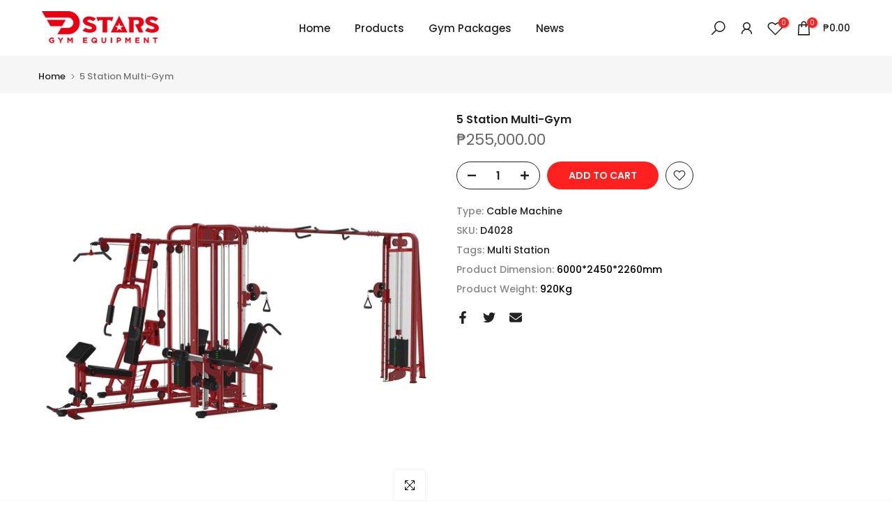

--- FILE ---
content_type: text/html; charset=utf-8
request_url: https://www.dstarsgymequipment.com/fil/search/?type=product&options%5Bunavailable_products%5D=last&options%5Bprefix%5D=none&q=vendor%3ADstars+Gym+Equipment+Philippines%20-id%3A8284223111452&section_id=template--20796631449884__product-recommendations
body_size: 1400
content:
<div id="shopify-section-template--20796631449884__product-recommendations" class="shopify-section t4s-section id_product-recommendations"><!-- sections/product-recommendation.liquid --><div class="t4s-section-inner t4s_nt_se_template--20796631449884__product-recommendations t4s_se_template--20796631449884__product-recommendations t4s-container-wrap "   style="--bg-color: ;--bg-gradient: ;--border-cl: ;--mg-top: 75px;--mg-right: auto;--mg-bottom: 50px;--mg-left:auto;--pd-top: ;--pd-right: ;--pd-bottom: ;--pd-left: ;--mgtb-top: 75px;--mgtb-right: auto;--mgtb-bottom: 50px;--mgtb-left: auto;--pdtb-top: ;--pdtb-right: ;--pdtb-bottom: ;--pdtb-left: ;--mgmb-top: 75px;--mgmb-right: auto;--mgmb-bottom: 30px;--mgmb-left: auto;--pdmb-top: ;--pdmb-right: ;--pdmb-bottom: ;--pdmb-left: ;" ><div class="t4s-container"><link href="//www.dstarsgymequipment.com/cdn/shop/t/6/assets/top-head.css?v=104306953722185443631694098434" rel="stylesheet" type="text/css" media="all" />
	<div class="t4s-top-heading t4s_des_title_1 t4s-text-center " style="--heading-height: px;--tophead_mb: 30px;"><div class="heading-testimonials-star ">
		
		<h3 class="t4s-section-title t4s-title"><span>You may also like</span></h3></div>
		
</div><div data-t4s-resizeobserver class="t4s-flicky-slider t4s_box_pr_slider t4s-products t4s-text-default t4s_rationt t4s_position_8 t4s_nt_cover t4s-slider-btn-style-outline t4s-slider-btn-round t4s-slider-btn-small t4s-slider-btn-cl-dark t4s-slider-btn-vi-1 t4s-slider-btn-hidden-mobile-true   t4s-row t4s-row-cols-lg-4 t4s-row-cols-md-2 t4s-row-cols-2 t4s-gx-md-30 t4s-gy-md-30 t4s-gx-10 t4s-gy-10 flickityt4s flickityt4s-later" data-flickityt4s-js='{"setPrevNextButtons":true,"arrowIcon":"1","imagesLoaded": 0,"adaptiveHeight": 0, "contain": 1, "groupCells": "100%", "dragThreshold" : 5, "cellAlign": "left","wrapAround": true,"prevNextButtons": true,"percentPosition": 1,"pageDots": false, "autoPlay" : 0, "pauseAutoPlayOnHover" : true }' style="--space-dots: 10px;--flickity-btn-pos: 30px;--flickity-btn-pos-mb: 10px;"><div class="t4s-product t4s-pr-grid t4s-pr-style1 t4s-pr-8284222816540  t4s-col-item" data-product-options='{ "id":"8284222816540","cusQty":"1","available":true, "handle":"five-station-gym-d4026", "isDefault": true, "VariantFirstID": 45194830512412, "customBadge":null, "customBadgeHandle":null,"dateStart":1684318563, "compare_at_price":null,"price":9180000, "isPreoder":false,"isExternal":false,"image2":false,"isGrouped":false,"maxQuantity":9999 }'>
  <div class="t4s-product-wrapper">
    <div data-cacl-slide class="t4s-product-inner t4s-pr t4s-oh"><div class="t4s-product-img t4s_ratio" data-style="--aspect-ratioapt: 1.0">
    <img data-pr-img class="t4s-product-main-img lazyloadt4s" loading="lazy" src="[data-uri]" data-src="//www.dstarsgymequipment.com/cdn/shop/files/five-station-gym-754675.jpg?v=1737099647&width=1" data-widths="[100,200,330,400,500,600,700,800,900]" data-optimumx="2" data-sizes="auto" width="2048" height="2048" alt="Five station Gym - Dstars Gym Equipment Philippines">
    <span class="lazyloadt4s-loader"></span>
    <div data-replace-img2></div>
    <noscript><img class="t4s-product-main-img" loading="lazy" src="//www.dstarsgymequipment.com/cdn/shop/files/five-station-gym-754675.jpg?v=1737099647&width=600"  alt="Five station Gym - Dstars Gym Equipment Philippines"></noscript>
</div><div data-product-badge data-sort="sale,new,soldout,preOrder,custom" class="t4s-product-badge"></div>
      <div class="t4s-product-btns">
         <div data-replace-quickview></div>
         <div data-replace-atc data-has-qty></div>
      </div>
      <div class="t4s-product-btns2"><div data-replace-wishlist data-tooltip="right"></div><div data-replace-compare data-tooltip="right"></div>
      </div><a data-pr-href class="t4s-full-width-link" href="/fil/products/five-station-gym-d4026?_pos=1&_sid=1a8a0bf36&_ss=r"></a>
    </div>
    <div class="t4s-product-info">
      <div class="t4s-product-info__inner"><h3 class="t4s-product-title"><a data-pr-href href="/fil/products/five-station-gym-d4026?_pos=1&_sid=1a8a0bf36&_ss=r">Five station Gym</a></h3><div class="t4s-product-price"data-pr-price data-product-price>₱91,800.00
</div></div>
    </div>
  </div></div><div class="t4s-product t4s-pr-grid t4s-pr-style1 t4s-pr-8284221931804  t4s-col-item" data-product-options='{ "id":"8284221931804","cusQty":"1","available":true, "handle":"8-station-multi-gym-d4007", "isDefault": true, "VariantFirstID": 45194825007388, "customBadge":null, "customBadgeHandle":null,"dateStart":1684318551, "compare_at_price":null,"price":21037000, "isPreoder":false,"isExternal":false,"image2":false,"isGrouped":false,"maxQuantity":9999 }'>
  <div class="t4s-product-wrapper">
    <div data-cacl-slide class="t4s-product-inner t4s-pr t4s-oh"><div class="t4s-product-img t4s_ratio" data-style="--aspect-ratioapt: 1.0">
    <img data-pr-img class="t4s-product-main-img lazyloadt4s" loading="lazy" src="[data-uri]" data-src="//www.dstarsgymequipment.com/cdn/shop/files/8-Station-Multi-Gym_-Dstars-Gym-Equipment-Philippines-90582562.jpg?v=1737096805&width=1" data-widths="[100,200,330,400,500,600,700,800,900]" data-optimumx="2" data-sizes="auto" width="2048" height="2048" alt="8 Station Multi - Gym - Dstars Gym Equipment Philippines">
    <span class="lazyloadt4s-loader"></span>
    <div data-replace-img2></div>
    <noscript><img class="t4s-product-main-img" loading="lazy" src="//www.dstarsgymequipment.com/cdn/shop/files/8-Station-Multi-Gym_-Dstars-Gym-Equipment-Philippines-90582562.jpg?v=1737096805&width=600"  alt="8 Station Multi - Gym - Dstars Gym Equipment Philippines"></noscript>
</div><div data-product-badge data-sort="sale,new,soldout,preOrder,custom" class="t4s-product-badge"></div>
      <div class="t4s-product-btns">
         <div data-replace-quickview></div>
         <div data-replace-atc data-has-qty></div>
      </div>
      <div class="t4s-product-btns2"><div data-replace-wishlist data-tooltip="right"></div><div data-replace-compare data-tooltip="right"></div>
      </div><a data-pr-href class="t4s-full-width-link" href="/fil/products/8-station-multi-gym-d4007?_pos=2&_sid=1a8a0bf36&_ss=r"></a>
    </div>
    <div class="t4s-product-info">
      <div class="t4s-product-info__inner"><h3 class="t4s-product-title"><a data-pr-href href="/fil/products/8-station-multi-gym-d4007?_pos=2&_sid=1a8a0bf36&_ss=r">8 Station Multi-Gym</a></h3><div class="t4s-product-price"data-pr-price data-product-price>₱210,370.00
</div></div>
    </div>
  </div></div><div class="t4s-product t4s-pr-grid t4s-pr-style1 t4s-pr-8284221341980  t4s-col-item" data-product-options='{ "id":"8284221341980","cusQty":"1","available":true, "handle":"5-station-multi-gym-d4004", "isDefault": true, "VariantFirstID": 45194821665052, "customBadge":null, "customBadgeHandle":null,"dateStart":1684318544, "compare_at_price":null,"price":19040000, "isPreoder":false,"isExternal":false,"image2":false,"isGrouped":false,"maxQuantity":9999 }'>
  <div class="t4s-product-wrapper">
    <div data-cacl-slide class="t4s-product-inner t4s-pr t4s-oh"><div class="t4s-product-img t4s_ratio" data-style="--aspect-ratioapt: 1.0">
    <img data-pr-img class="t4s-product-main-img lazyloadt4s" loading="lazy" src="[data-uri]" data-src="//www.dstarsgymequipment.com/cdn/shop/files/5-Station-Multi-Gym_-Dstars-Gym-Equipment-Philippines-90582228.jpg?v=1737096796&width=1" data-widths="[100,200,330,400,500,600,700,800,900]" data-optimumx="2" data-sizes="auto" width="2048" height="2048" alt="5 Station Multi - Gym - Dstars Gym Equipment Philippines">
    <span class="lazyloadt4s-loader"></span>
    <div data-replace-img2></div>
    <noscript><img class="t4s-product-main-img" loading="lazy" src="//www.dstarsgymequipment.com/cdn/shop/files/5-Station-Multi-Gym_-Dstars-Gym-Equipment-Philippines-90582228.jpg?v=1737096796&width=600"  alt="5 Station Multi - Gym - Dstars Gym Equipment Philippines"></noscript>
</div><div data-product-badge data-sort="sale,new,soldout,preOrder,custom" class="t4s-product-badge"></div>
      <div class="t4s-product-btns">
         <div data-replace-quickview></div>
         <div data-replace-atc data-has-qty></div>
      </div>
      <div class="t4s-product-btns2"><div data-replace-wishlist data-tooltip="right"></div><div data-replace-compare data-tooltip="right"></div>
      </div><a data-pr-href class="t4s-full-width-link" href="/fil/products/5-station-multi-gym-d4004?_pos=3&_sid=1a8a0bf36&_ss=r"></a>
    </div>
    <div class="t4s-product-info">
      <div class="t4s-product-info__inner"><h3 class="t4s-product-title"><a data-pr-href href="/fil/products/5-station-multi-gym-d4004?_pos=3&_sid=1a8a0bf36&_ss=r">5 Station Multi-Gym</a></h3><div class="t4s-product-price"data-pr-price data-product-price>₱190,400.00
</div></div>
    </div>
  </div></div><div class="t4s-product t4s-pr-grid t4s-pr-style1 t4s-pr-8284221636892  t4s-col-item" data-product-options='{ "id":"8284221636892","cusQty":"1","available":true, "handle":"8-station-multi-gym-d4005", "isDefault": true, "VariantFirstID": 45194822582556, "customBadge":null, "customBadgeHandle":null,"dateStart":1684318547, "compare_at_price":null,"price":23800000, "isPreoder":false,"isExternal":false,"image2":false,"isGrouped":false,"maxQuantity":9999 }'>
  <div class="t4s-product-wrapper">
    <div data-cacl-slide class="t4s-product-inner t4s-pr t4s-oh"><div class="t4s-product-img t4s_ratio" data-style="--aspect-ratioapt: 1.0">
    <img data-pr-img class="t4s-product-main-img lazyloadt4s" loading="lazy" src="[data-uri]" data-src="//www.dstarsgymequipment.com/cdn/shop/files/8-Station-Multi-Gym_-Dstars-Gym-Equipment-Philippines-90582329.jpg?v=1737096800&width=1" data-widths="[100,200,330,400,500,600,700,800,900]" data-optimumx="2" data-sizes="auto" width="2048" height="2048" alt="8 Station Multi - Gym - Dstars Gym Equipment Philippines">
    <span class="lazyloadt4s-loader"></span>
    <div data-replace-img2></div>
    <noscript><img class="t4s-product-main-img" loading="lazy" src="//www.dstarsgymequipment.com/cdn/shop/files/8-Station-Multi-Gym_-Dstars-Gym-Equipment-Philippines-90582329.jpg?v=1737096800&width=600"  alt="8 Station Multi - Gym - Dstars Gym Equipment Philippines"></noscript>
</div><div data-product-badge data-sort="sale,new,soldout,preOrder,custom" class="t4s-product-badge"></div>
      <div class="t4s-product-btns">
         <div data-replace-quickview></div>
         <div data-replace-atc data-has-qty></div>
      </div>
      <div class="t4s-product-btns2"><div data-replace-wishlist data-tooltip="right"></div><div data-replace-compare data-tooltip="right"></div>
      </div><a data-pr-href class="t4s-full-width-link" href="/fil/products/8-station-multi-gym-d4005?_pos=4&_sid=1a8a0bf36&_ss=r"></a>
    </div>
    <div class="t4s-product-info">
      <div class="t4s-product-info__inner"><h3 class="t4s-product-title"><a data-pr-href href="/fil/products/8-station-multi-gym-d4005?_pos=4&_sid=1a8a0bf36&_ss=r">8 Station Multi-Gym</a></h3><div class="t4s-product-price"data-pr-price data-product-price>₱238,000.00
</div></div>
    </div>
  </div></div><div class="t4s-product t4s-pr-grid t4s-pr-style1 t4s-pr-8284221145372  t4s-col-item" data-product-options='{ "id":"8284221145372","cusQty":"1","available":true, "handle":"4-station-multi-gym-d4003", "isDefault": true, "VariantFirstID": 45194820419868, "customBadge":null, "customBadgeHandle":null,"dateStart":1684318542, "compare_at_price":null,"price":12750000, "isPreoder":false,"isExternal":false,"image2":false,"isGrouped":false,"maxQuantity":9999 }'>
  <div class="t4s-product-wrapper">
    <div data-cacl-slide class="t4s-product-inner t4s-pr t4s-oh"><div class="t4s-product-img t4s_ratio" data-style="--aspect-ratioapt: 1.0">
    <img data-pr-img class="t4s-product-main-img lazyloadt4s" loading="lazy" src="[data-uri]" data-src="//www.dstarsgymequipment.com/cdn/shop/files/4-Station-Multi-Gym_-Dstars-Gym-Equipment-Philippines-90582133.jpg?v=1737096793&width=1" data-widths="[100,200,330,400,500,600,700,800,900]" data-optimumx="2" data-sizes="auto" width="2048" height="2048" alt="4 Station Multi - Gym - Dstars Gym Equipment Philippines">
    <span class="lazyloadt4s-loader"></span>
    <div data-replace-img2></div>
    <noscript><img class="t4s-product-main-img" loading="lazy" src="//www.dstarsgymequipment.com/cdn/shop/files/4-Station-Multi-Gym_-Dstars-Gym-Equipment-Philippines-90582133.jpg?v=1737096793&width=600"  alt="4 Station Multi - Gym - Dstars Gym Equipment Philippines"></noscript>
</div><div data-product-badge data-sort="sale,new,soldout,preOrder,custom" class="t4s-product-badge"></div>
      <div class="t4s-product-btns">
         <div data-replace-quickview></div>
         <div data-replace-atc data-has-qty></div>
      </div>
      <div class="t4s-product-btns2"><div data-replace-wishlist data-tooltip="right"></div><div data-replace-compare data-tooltip="right"></div>
      </div><a data-pr-href class="t4s-full-width-link" href="/fil/products/4-station-multi-gym-d4003?_pos=5&_sid=1a8a0bf36&_ss=r"></a>
    </div>
    <div class="t4s-product-info">
      <div class="t4s-product-info__inner"><h3 class="t4s-product-title"><a data-pr-href href="/fil/products/4-station-multi-gym-d4003?_pos=5&_sid=1a8a0bf36&_ss=r">4 Station Multi-Gym</a></h3><div class="t4s-product-price"data-pr-price data-product-price>₱127,500.00
</div></div>
    </div>
  </div></div><div class="t4s-product t4s-pr-grid t4s-pr-style1 t4s-pr-8284222030108  t4s-col-item" data-product-options='{ "id":"8284222030108","cusQty":"1","available":true, "handle":"4-station-multi-gym-d4008", "isDefault": true, "VariantFirstID": 45194825138460, "customBadge":null, "customBadgeHandle":null,"dateStart":1684318553, "compare_at_price":null,"price":12410000, "isPreoder":false,"isExternal":false,"image2":false,"isGrouped":false,"maxQuantity":9999 }'>
  <div class="t4s-product-wrapper">
    <div data-cacl-slide class="t4s-product-inner t4s-pr t4s-oh"><div class="t4s-product-img t4s_ratio" data-style="--aspect-ratioapt: 1.0">
    <img data-pr-img class="t4s-product-main-img lazyloadt4s" loading="lazy" src="[data-uri]" data-src="//www.dstarsgymequipment.com/cdn/shop/files/4-station-multi-gym-128876.jpg?v=1737099653&width=1" data-widths="[100,200,330,400,500,600,700,800,900]" data-optimumx="2" data-sizes="auto" width="2048" height="2048" alt="4 Station Multi - Gym - Dstars Gym Equipment Philippines">
    <span class="lazyloadt4s-loader"></span>
    <div data-replace-img2></div>
    <noscript><img class="t4s-product-main-img" loading="lazy" src="//www.dstarsgymequipment.com/cdn/shop/files/4-station-multi-gym-128876.jpg?v=1737099653&width=600"  alt="4 Station Multi - Gym - Dstars Gym Equipment Philippines"></noscript>
</div><div data-product-badge data-sort="sale,new,soldout,preOrder,custom" class="t4s-product-badge"></div>
      <div class="t4s-product-btns">
         <div data-replace-quickview></div>
         <div data-replace-atc data-has-qty></div>
      </div>
      <div class="t4s-product-btns2"><div data-replace-wishlist data-tooltip="right"></div><div data-replace-compare data-tooltip="right"></div>
      </div><a data-pr-href class="t4s-full-width-link" href="/fil/products/4-station-multi-gym-d4008?_pos=6&_sid=1a8a0bf36&_ss=r"></a>
    </div>
    <div class="t4s-product-info">
      <div class="t4s-product-info__inner"><h3 class="t4s-product-title"><a data-pr-href href="/fil/products/4-station-multi-gym-d4008?_pos=6&_sid=1a8a0bf36&_ss=r">4 Station Multi-Gym</a></h3><div class="t4s-product-price"data-pr-price data-product-price>₱124,100.00
</div></div>
    </div>
  </div></div><div class="t4s-product t4s-pr-grid t4s-pr-style1 t4s-pr-8284223308060  t4s-col-item" data-product-options='{ "id":"8284223308060","cusQty":"1","available":true, "handle":"8-station-multi-gym-d4029", "isDefault": true, "VariantFirstID": 45194832576796, "customBadge":null, "customBadgeHandle":null,"dateStart":1684318568, "compare_at_price":null,"price":30600000, "isPreoder":false,"isExternal":false,"image2":false,"isGrouped":false,"maxQuantity":9999 }'>
  <div class="t4s-product-wrapper">
    <div data-cacl-slide class="t4s-product-inner t4s-pr t4s-oh"><div class="t4s-product-img t4s_ratio" data-style="--aspect-ratioapt: 1.0">
    <img data-pr-img class="t4s-product-main-img lazyloadt4s" loading="lazy" src="[data-uri]" data-src="//www.dstarsgymequipment.com/cdn/shop/files/8-station-multi-gym-260111.jpg?v=1737099644&width=1" data-widths="[100,200,330,400,500,600,700,800,900]" data-optimumx="2" data-sizes="auto" width="2048" height="2048" alt="8 Station Multi - Gym - Dstars Gym Equipment Philippines">
    <span class="lazyloadt4s-loader"></span>
    <div data-replace-img2></div>
    <noscript><img class="t4s-product-main-img" loading="lazy" src="//www.dstarsgymequipment.com/cdn/shop/files/8-station-multi-gym-260111.jpg?v=1737099644&width=600"  alt="8 Station Multi - Gym - Dstars Gym Equipment Philippines"></noscript>
</div><div data-product-badge data-sort="sale,new,soldout,preOrder,custom" class="t4s-product-badge"></div>
      <div class="t4s-product-btns">
         <div data-replace-quickview></div>
         <div data-replace-atc data-has-qty></div>
      </div>
      <div class="t4s-product-btns2"><div data-replace-wishlist data-tooltip="right"></div><div data-replace-compare data-tooltip="right"></div>
      </div><a data-pr-href class="t4s-full-width-link" href="/fil/products/8-station-multi-gym-d4029?_pos=7&_sid=1a8a0bf36&_ss=r"></a>
    </div>
    <div class="t4s-product-info">
      <div class="t4s-product-info__inner"><h3 class="t4s-product-title"><a data-pr-href href="/fil/products/8-station-multi-gym-d4029?_pos=7&_sid=1a8a0bf36&_ss=r">8 Station Multi-Gym</a></h3><div class="t4s-product-price"data-pr-price data-product-price>₱306,000.00
</div></div>
    </div>
  </div></div><div class="t4s-product t4s-pr-grid t4s-pr-style1 t4s-pr-8284221767964  t4s-col-item" data-product-options='{ "id":"8284221767964","cusQty":"1","available":true, "handle":"5-station-multi-gym-d4006", "isDefault": true, "VariantFirstID": 45194823663900, "customBadge":null, "customBadgeHandle":null,"dateStart":1684318549, "compare_at_price":null,"price":17850000, "isPreoder":false,"isExternal":false,"image2":false,"isGrouped":false,"maxQuantity":9999 }'>
  <div class="t4s-product-wrapper">
    <div data-cacl-slide class="t4s-product-inner t4s-pr t4s-oh"><div class="t4s-product-img t4s_ratio" data-style="--aspect-ratioapt: 1.0">
    <img data-pr-img class="t4s-product-main-img lazyloadt4s" loading="lazy" src="[data-uri]" data-src="//www.dstarsgymequipment.com/cdn/shop/files/5-Station-Multi-Gym_-Dstars-Gym-Equipment-Philippines-90582484.jpg?v=1737096802&width=1" data-widths="[100,200,330,400,500,600,700,800,900]" data-optimumx="2" data-sizes="auto" width="2048" height="2048" alt="5 Station Multi - Gym - Dstars Gym Equipment Philippines">
    <span class="lazyloadt4s-loader"></span>
    <div data-replace-img2></div>
    <noscript><img class="t4s-product-main-img" loading="lazy" src="//www.dstarsgymequipment.com/cdn/shop/files/5-Station-Multi-Gym_-Dstars-Gym-Equipment-Philippines-90582484.jpg?v=1737096802&width=600"  alt="5 Station Multi - Gym - Dstars Gym Equipment Philippines"></noscript>
</div><div data-product-badge data-sort="sale,new,soldout,preOrder,custom" class="t4s-product-badge"></div>
      <div class="t4s-product-btns">
         <div data-replace-quickview></div>
         <div data-replace-atc data-has-qty></div>
      </div>
      <div class="t4s-product-btns2"><div data-replace-wishlist data-tooltip="right"></div><div data-replace-compare data-tooltip="right"></div>
      </div><a data-pr-href class="t4s-full-width-link" href="/fil/products/5-station-multi-gym-d4006?_pos=8&_sid=1a8a0bf36&_ss=r"></a>
    </div>
    <div class="t4s-product-info">
      <div class="t4s-product-info__inner"><h3 class="t4s-product-title"><a data-pr-href href="/fil/products/5-station-multi-gym-d4006?_pos=8&_sid=1a8a0bf36&_ss=r">5 Station Multi-Gym</a></h3><div class="t4s-product-price"data-pr-price data-product-price>₱178,500.00
</div></div>
    </div>
  </div></div><div class="t4s-product t4s-pr-grid t4s-pr-style1 t4s-pr-10013869146396  t4s-col-item" data-product-options='{ "id":"10013869146396","cusQty":"1","available":true, "handle":"200-sqm-gym-package-option-2", "isDefault": true, "VariantFirstID": 51006535237916, "customBadge":null, "customBadgeHandle":null,"dateStart":1736255449, "compare_at_price":118459000,"price":112536050, "isPreoder":false,"isExternal":false,"image2":false,"isGrouped":false,"maxQuantity":9999 }'>
  <div class="t4s-product-wrapper">
    <div data-cacl-slide class="t4s-product-inner t4s-pr t4s-oh"><div data-product-badge data-sort="sale,new,soldout,preOrder,custom" class="t4s-product-badge"></div>
      <div class="t4s-product-btns">
         <div data-replace-quickview></div>
         <div data-replace-atc data-has-qty></div>
      </div>
      <div class="t4s-product-btns2"><div data-replace-wishlist data-tooltip="right"></div><div data-replace-compare data-tooltip="right"></div>
      </div><a data-pr-href class="t4s-full-width-link" href="/fil/products/200-sqm-gym-package-option-2?_pos=9&_sid=1a8a0bf36&_ss=r"></a>
    </div>
    <div class="t4s-product-info">
      <div class="t4s-product-info__inner"><h3 class="t4s-product-title"><a data-pr-href href="/fil/products/200-sqm-gym-package-option-2?_pos=9&_sid=1a8a0bf36&_ss=r">200 Sqm Gym Package Option 2</a></h3><div class="t4s-product-price"data-pr-price data-product-price><del>₱1,184,590.00</del><ins>₱1,125,360.50</ins></div></div>
    </div>
  </div></div><div class="t4s-product t4s-pr-grid t4s-pr-style1 t4s-pr-10008279089436  t4s-col-item" data-product-options='{ "id":"10008279089436","cusQty":"1","available":true, "handle":"50-sqm-gym-package-option-3", "isDefault": true, "VariantFirstID": 50973418455324, "customBadge":null, "customBadgeHandle":null,"dateStart":1735811699, "compare_at_price":47235000,"price":44873250, "isPreoder":false,"isExternal":false,"image2":false,"isGrouped":false,"maxQuantity":9999 }'>
  <div class="t4s-product-wrapper">
    <div data-cacl-slide class="t4s-product-inner t4s-pr t4s-oh"><div class="t4s-product-img t4s_ratio" data-style="--aspect-ratioapt: 1.0">
    <img data-pr-img class="t4s-product-main-img lazyloadt4s" loading="lazy" src="[data-uri]" data-src="//www.dstarsgymequipment.com/cdn/shop/files/50-sqm-gym-package-option-3-725174.png?v=1737099096&width=1" data-widths="[100,200,330,400,500,600,700,800,900]" data-optimumx="2" data-sizes="auto" width="2025" height="2025" alt="50 Sqm Gym Package Option 3 - Dstars Gym Equipment Philippines">
    <span class="lazyloadt4s-loader"></span>
    <div data-replace-img2></div>
    <noscript><img class="t4s-product-main-img" loading="lazy" src="//www.dstarsgymequipment.com/cdn/shop/files/50-sqm-gym-package-option-3-725174.png?v=1737099096&width=600"  alt="50 Sqm Gym Package Option 3 - Dstars Gym Equipment Philippines"></noscript>
</div><div data-product-badge data-sort="sale,new,soldout,preOrder,custom" class="t4s-product-badge"></div>
      <div class="t4s-product-btns">
         <div data-replace-quickview></div>
         <div data-replace-atc data-has-qty></div>
      </div>
      <div class="t4s-product-btns2"><div data-replace-wishlist data-tooltip="right"></div><div data-replace-compare data-tooltip="right"></div>
      </div><a data-pr-href class="t4s-full-width-link" href="/fil/products/50-sqm-gym-package-option-3?_pos=10&_sid=1a8a0bf36&_ss=r"></a>
    </div>
    <div class="t4s-product-info">
      <div class="t4s-product-info__inner"><h3 class="t4s-product-title"><a data-pr-href href="/fil/products/50-sqm-gym-package-option-3?_pos=10&_sid=1a8a0bf36&_ss=r">50 Sqm Gym Package Option 3</a></h3><div class="t4s-product-price"data-pr-price data-product-price><del>₱472,350.00</del><ins>₱448,732.50</ins></div></div>
    </div>
  </div></div></div></div></div></div>